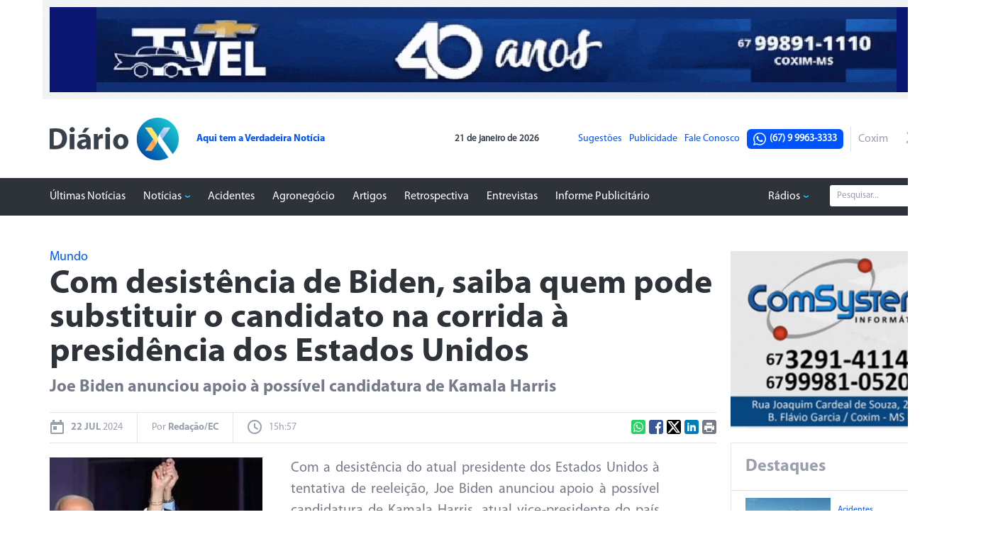

--- FILE ---
content_type: text/html; charset=utf-8
request_url: https://www.diariox.com.br/mundo/com-desistencia-de-biden-saiba-quem-pode-substituir-o-candidato-na/39281/
body_size: 11967
content:
<!DOCTYPE html><html lang="pt-br"><head><meta charset="UTF-8"/><title>Com desistência de Biden, saiba quem pode substituir o candidato na corrida à presidência dos Estados Unidos - Diário X</title><meta name="title" content="Com desistência de Biden, saiba quem pode substituir o candidato na corrida à presidência dos Estados Unidos" /><meta name="description" content="Com a desistência do atual presidente dos Estados Unidos à tentativa de reeleição, Joe Biden anunciou apoio à possível candidatura de Kamala Harris, atual..." /><meta name="author" content="http://www.dothnews.com.br" /><meta name="owner" content="dothcom@dothcom.net" /><meta name="robots" content="index,follow"><meta charset="UTF-8"><base href="//www.diariox.com.br/" /><link href="//www.diariox.com.br/application/themes/diariox.com.br/gfx/favicon.ico" rel="SHORTCUT ICON" type="image/x-icon" /><script type="text/javascript">SITE_URL = 'https://www.diariox.com.br/';SITE_URL_SSL = 'https://www.diariox.com.br/';STATIC_URL = 'https://www.diariox.com.br/application/themes/diariox.com.br/';CDN_URL = 'https://cdn.diariox.com.br/';CSRF_NAME = 'csrf_test_name';CSRF_HASH = 'cb50b616f527051a988cdaec9bd4fdbc';</script><link rel="stylesheet" href="//www.diariox.com.br/application/themes/diariox.com.br/css/padrao.css?v=5456800"/><link rel="stylesheet" href="//www.diariox.com.br/application/themes/diariox.com.br/scripts/icheck/blue.css"><style type="text/css">html, body{ background-color:#FFF; }.classificadosList li a:visited div span,.textoArea .chapClassificados{ color: #00F!important; }script{ display:none; }.minimenu .li_publicidade{ position:relative; }.minimenu .li_publicidade div{position:absolute; width:120px; top:25px; left:50%; transform: translateX(-50%); text-align:left; color:#0054ff; font-size:14px; font-weight: bold;}</style>
<link href="//www.diariox.com.br/application/themes/diariox.com.br/js/fancybox/jquery.fancybox.css" rel="stylesheet" type="text/css" media="all" />

<style type="text/css">
	.fancybox-title span.child{
		font-size: 12px;
	}
	.textoArea iframe{
		width: 100%;
	}

	.squareBanner{ overflow:visible; }
	.squareBanner ins{ display:inline-block;width:300px;height:250px; }
	.squareBanner script{ position:absolute; width:1px; height:1px; }
</style>

	
	<script type="text/javascript" src="//www.diariox.com.br/application/themes/diariox.com.br/js/jquery-1.8.3.min.js"></script>
	<!--<script async type="text/javascript" src="//ajax.googleapis.com/ajax/libs/jquery/1.8.3/jquery.min.js"></script>-->
	<script async type="text/javascript" src="//www.diariox.com.br/application/themes/diariox.com.br/js/fancybox/jquery.fancybox.pack.js"></script>
	<script src="//www.diariox.com.br/application/themes/diariox.com.br/js/jquery.validate.min.js"></script>
	<script src="//www.diariox.com.br/application/themes/diariox.com.br/js/padrao.js?v=5456800"></script>
	<script src="//www.diariox.com.br/application/themes/diariox.com.br/js/jquery.cycle2.min.js"></script>
<meta property="fb:app_id" content="391633531182340"/>
	<link rel="alternate" media="only screen and (max-width: 640px)" href="https://m.diariox.com.br/mundo/com-desistencia-de-biden-saiba-quem-pode-substituir-o-candidato-na/39281/" ><link rel="canonical" href="https://www.diariox.com.br/mundo/com-desistencia-de-biden-saiba-quem-pode-substituir-o-candidato-na/39281/" /><link rel="amphtml" href="http://www.diariox.com.br/noticia/amp/39281/com-desistencia-de-biden-saiba-quem-pode-substituir-o-candidato-na/" /><meta property="og:title" content="Com desistência de Biden, saiba quem pode substituir o candidato na corrida à presidência dos Estados Unidos"/><meta property="og:type" content="article"/><meta property="og:ttl" content="604800"/><meta property="og:url" content="https://www.diariox.com.br/mundo/com-desistencia-de-biden-saiba-quem-pode-substituir-o-candidato-na/39281/"/><meta property="og:image" content="https://cdn.diariox.com.br/img/pc/1000/1000/dn_arquivo/2024/07/3a8eee8e-4f2c-4054-9da5-33edc14dad29.jpeg"/><meta property="og:description" content="Joe Biden anunciou apoio à possível candidatura de Kamala Harris"/>
		<script>!function(d,s,id){var js,fjs=d.getElementsByTagName(s)[0],p=/^http:/.test(d.location)?'http':'https';if(!d.getElementById(id)){js=d.createElement(s);js.id=id;js.src=p+'://platform.twitter.com/widgets.js';fjs.parentNode.insertBefore(js,fjs);}}(document, 'script', 'twitter-wjs');</script>
		<script src="https://apis.google.com/js/platform.js" async defer>{lang: 'pt-BR'}</script>
		
<script data-ad-client="ca-pub-4156194410382358" async src="https://pagead2.googlesyndication.com/pagead/js/adsbygoogle.js"></script></head><body><div id="fb-root"></div>
		<!-- FACEBOOK -->
		<script async defer crossorigin="anonymous" src="https://connect.facebook.net/pt_BR/sdk.js#xfbml=1&version=v5.0&appId=391633531182340&autoLogAppEvents=1"></script>
	<script>

		(function(i,s,o,g,r,a,m){i['GoogleAnalyticsObject']=r;i[r]=i[r]||function(){
		(i[r].q=i[r].q||[]).push(arguments)},i[r].l=1*new Date();a=s.createElement(o),
		m=s.getElementsByTagName(o)[0];a.async=1;a.src=g;m.parentNode.insertBefore(a,m)
		})(window,document,'script','//www.google-analytics.com/analytics.js','ga');

		ga('create', 'G-XP99FYKK1Z', 'auto');ga('send', 'pageview');</script><!-- Global site tag (gtag.js) - Google Analytics -->
<script async src="https://www.googletagmanager.com/gtag/js?id=G-XP99FYKK1Z"></script>
	
		<script>
		window.dataLayer = window.dataLayer || [];
		function gtag(){dataLayer.push(arguments);}
		gtag('js', new Date());

		gtag('config', 'G-XP99FYKK1Z');
	
</script><section class="container_16 secBanner"><section class="superBannerArea bannerTopo" data-tipo="banner-1260-250-1"><div><a href="javascript:void(0);" target="_self"><img src="https://cdn.diariox.com.br/upload/dn_banner/2026/01/img-6358.gif"
										alt="Tavel natal"
										class=""
										border="0"/></a><script type="text/javascript">if (typeof ga === 'function'){	ga('send', 'event', 'Banner', 'Visualizacao', '325 - Tavel natal', {'nonInteraction': 1});}if (typeof gtag === 'function'){	gtag('event', 'Visualizacao', {		'event_category' : 'Banner',		'event_label' : '325 - Tavel natal',		'non_interaction' : true	});}</script></div></section></section><header id="topo"><div class="container_16"><div class="grid_16 topoContent"><div class="grid_7 alpha"><div><a href="" class="logoTopo"><img src="https://www.diariox.com.br/application/themes/diariox.com.br/gfx/logoLayout.png" alt="Logo Diario X"></a><div class="fb-like" data-href="https://www.facebook.com/diario.dx/" data-width="" data-layout="button_count" data-action="like" data-size="small" data-share="false"></div><span class="frase">Aqui tem a Verdadeira Notícia</span></div></div><div class="grid_2"><span class="data">21 de janeiro de 2026</span></div><div class="grid_7 omega"><ul class="minimenu"><li><a href="https://www.diariox.com.br/atendimento/?id_assunto_inicial=1">Sugestões</a></li><li class="li_publicidade"><a href="https://www.diariox.com.br/anuncie-conosco/" title="Anuncie no Diário X">Publicidade</a></li><li><a href="https://www.diariox.com.br/atendimento/?id_assunto_inicial=1">Fale Conosco</a></li><li><span class="numWhats"><svg xmlns="http://www.w3.org/2000/svg" width="24" height="24" viewBox="0 0 24 24"><path d="M.057 24l1.687-6.163c-1.041-1.804-1.588-3.849-1.587-5.946.003-6.556 5.338-11.891 11.893-11.891 3.181.001 6.167 1.24 8.413 3.488 2.245 2.248 3.481 5.236 3.48 8.414-.003 6.557-5.338 11.892-11.893 11.892-1.99-.001-3.951-.5-5.688-1.448l-6.305 1.654zm6.597-3.807c1.676.995 3.276 1.591 5.392 1.592 5.448 0 9.886-4.434 9.889-9.885.002-5.462-4.415-9.89-9.881-9.892-5.452 0-9.887 4.434-9.889 9.884-.001 2.225.651 3.891 1.746 5.634l-.999 3.648 3.742-.981zm11.387-5.464c-.074-.124-.272-.198-.57-.347-.297-.149-1.758-.868-2.031-.967-.272-.099-.47-.149-.669.149-.198.297-.768.967-.941 1.165-.173.198-.347.223-.644.074-.297-.149-1.255-.462-2.39-1.475-.883-.788-1.48-1.761-1.653-2.059-.173-.297-.018-.458.13-.606.134-.133.297-.347.446-.521.151-.172.2-.296.3-.495.099-.198.05-.372-.025-.521-.075-.148-.669-1.611-.916-2.206-.242-.579-.487-.501-.669-.51l-.57-.01c-.198 0-.52.074-.792.372s-1.04 1.016-1.04 2.479 1.065 2.876 1.213 3.074c.149.198 2.095 3.2 5.076 4.487.709.306 1.263.489 1.694.626.712.226 1.36.194 1.872.118.571-.085 1.758-.719 2.006-1.413.248-.695.248-1.29.173-1.414z"></path></svg>(67) 9 9963-3333</span></li></ul><div class="climaArea dvClimaTopo"><div class="tempoArea"><div class="clima"><small class="titleCidade">Coxim</small></div><big>24ºC</big></div></div></div></div></div><nav class="menuPrincipal"><div class="container_16"><ul class="grid_12"><li ><a  href="https://www.diariox.com.br/ultimas-noticias/" title="Últimas Notícias" >Últimas Notícias</a></li><li class="dropdown"><a  href="javascript:void(0);" title="Notícias" class="menu">Notícias<span>&nbsp;</span></a><div class="subMenu"><ul ><li class="sub-menu"><a  href="https://www.diariox.com.br/ordem-dos-advogados-do-brasil/" title="Ordem dos Advogados do Brasil">Ordem dos Advogados do Brasil</a></li><li class="sub-menu"><a  href="https://www.diariox.com.br/universidade-federal-de-mato-grosso-do-sul/" title="Universidade Federal de Mato Grosso do Sul">Universidade Federal de Mato Grosso do Sul</a></li><li class="sub-menu"><a  href="https://www.diariox.com.br/concurso/" title="Concurso">Concurso</a></li><li class="sub-menu"><a  href="https://www.diariox.com.br/camara-municipal-de-coxim/" title="Câmara Municipal de Coxim">Câmara Municipal de Coxim</a></li><li class="sub-menu"><a  href="https://www.diariox.com.br/sebrae-ms/" title="Sebrae Ms">Sebrae Ms</a></li><li class="sub-menu"><a  href="https://www.diariox.com.br/pedro-gomes-ms/" title="Pedro Gomes MS">Pedro Gomes MS</a></li><li class="sub-menu"><a  href="https://www.diariox.com.br/sanesul/" title="Sanesul">Sanesul</a></li><li class="sub-menu"><a  href="https://www.diariox.com.br/cidades/" title="Cidades">Cidades</a><ul><li><a  href="https://www.diariox.com.br/cidades/tribunal-de-contas-ms/" title="Tribunal de Contas MS">&raquo; Tribunal de Contas MS</a></li><li><a  href="https://www.diariox.com.br/cidades/coxim-ms/" title="Coxim MS">&raquo; Coxim MS</a></li><li><a  href="https://www.diariox.com.br/cidades/campo-grande-ms/" title="Campo Grande MS">&raquo; Campo Grande MS</a></li><li><a  href="https://www.diariox.com.br/cidades/rio-verde-de-mato-grosso-ms/" title="Rio Verde de Mato Grosso MS">&raquo; Rio Verde de Mato Grosso MS</a></li><li><a  href="https://www.diariox.com.br/cidades/sao-gabriel-do-oeste-ms/" title="São Gabriel do Oeste MS">&raquo; São Gabriel do Oeste MS</a></li><li><a  href="https://www.diariox.com.br/cidades/sonora-ms/" title="Sonora MS">&raquo; Sonora MS</a></li><li><a  href="https://www.diariox.com.br/cidades/prefeitura-municipal-de-coxim/" title="Prefeitura Municipal de Coxim">&raquo; Prefeitura Municipal de Coxim</a></li><li><a  href="https://www.diariox.com.br/cidades/governo-de-ms/" title="Governo de MS">&raquo; Governo de MS</a></li></ul></li><li class="sub-menu"><a  href="https://www.diariox.com.br/detranms/" title="Detran/MS">Detran/MS</a></li><li class="sub-menu"><a  href="https://www.diariox.com.br/rodovia/" title="Rodovia">Rodovia</a></li><li class="sub-menu"><a  href="https://www.diariox.com.br/imposto-de-renda/" title="Imposto de Renda">Imposto de Renda</a></li><li class="sub-menu"><a  href="https://www.diariox.com.br/estado-ms/" title="Estado MS">Estado MS</a></li><li class="sub-menu"><a  href="https://www.diariox.com.br/nota-de-pesar/" title="Nota de Pesar">Nota de Pesar</a></li><li class="sub-menu"><a  href="https://www.diariox.com.br/brasil/" title="Brasil">Brasil</a></li><li class="sub-menu"><a  href="https://www.diariox.com.br/zoofilia/" title="Zoofilia">Zoofilia</a></li><li class="sub-menu"><a  href="https://www.diariox.com.br/assomasul/" title="Assomasul">Assomasul</a></li><li class="sub-menu"><a  href="https://www.diariox.com.br/ciencia-e-tecnologia/" title="Ciência e Tecnologia">Ciência e Tecnologia</a></li><li class="sub-menu"><a  href="https://www.diariox.com.br/prefeitura-de-sonora/" title="Prefeitura de Sonora">Prefeitura de Sonora</a></li><li class="sub-menu"><a  href="https://www.diariox.com.br/governo-federal-do-brasil/" title="Governo Federal do Brasil">Governo Federal do Brasil</a></li><li class="sub-menu"><a  href="https://www.diariox.com.br/mundo/" title="Mundo">Mundo</a></li><li class="sub-menu"><a  href="https://www.diariox.com.br/geral/" title="Geral">Geral</a></li><li class="sub-menu"><a  href="https://www.diariox.com.br/esportes/" title="Esportes">Esportes</a></li><li class="sub-menu"><a  href="https://www.diariox.com.br/consorcio-cointa/" title="Consórcio Cointa">Consórcio Cointa</a></li><li class="sub-menu"><a  href="https://www.diariox.com.br/pesquisa/" title="Pesquisa">Pesquisa</a></li><li class="sub-menu"><a  href="https://www.diariox.com.br/politica/" title="Política">Política</a></li><li class="sub-menu"><a  href="https://www.diariox.com.br/policia/" title="Polícia">Polícia</a></li><li class="sub-menu"><a  href="https://www.diariox.com.br/hospital-regional-em-coxim/" title="Hospital regional">Hospital regional</a></li><li class="sub-menu"><a  href="https://www.diariox.com.br/economia/" title="Economia">Economia</a></li><li class="sub-menu"><a  href="https://www.diariox.com.br/profissoes/" title="Profissões">Profissões</a></li><li class="sub-menu"><a  href="https://www.diariox.com.br/turismo-e-cultura/" title="Turismo e Cultura">Turismo e Cultura</a></li><li class="sub-menu"><a  href="https://www.diariox.com.br/saude/" title="Saúde">Saúde</a></li><li class="sub-menu"><a  href="https://www.diariox.com.br/assembleia-legislativa/" title="Assembleia Legislativa de MS">Assembleia Legislativa de MS</a></li><li class="sub-menu"><a  href="https://www.diariox.com.br/maus-tratos/" title="Maus-tratos">Maus-tratos</a></li><li class="sub-menu"><a  href="https://www.diariox.com.br/meio-ambiente/" title="Meio Ambiente">Meio Ambiente</a></li><li class="sub-menu"><a  href="https://www.diariox.com.br/costa-rica-ms/" title="Costa Rica MS">Costa Rica MS</a></li><li class="sub-menu"><a  href="https://www.diariox.com.br/tribunal-de-justica-de-ms/" title="Tribunal de Justiça de MS">Tribunal de Justiça de MS</a></li><li class="sub-menu"><a  href="https://www.diariox.com.br/pedro-gomes-ms/" title="Pedro Gomes MS">Pedro Gomes MS</a></li><li class="sub-menu"><a  href="https://www.diariox.com.br/associacao-comercial-de-coxim/" title="Associação Comercial de Coxim">Associação Comercial de Coxim</a></li></ul></div></li><li ><a  href="https://www.diariox.com.br/acidentes/" title="Acidentes" >Acidentes</a></li><li ><a  href="https://www.diariox.com.br/agronegocio/" title="Agronegócio" >Agronegócio</a></li><li ><a  href="https://www.diariox.com.br/artigos/" title="Artigos" >Artigos</a></li><li ><a  href="https://www.diariox.com.br/retrospectiva/" title="Retrospectiva" >Retrospectiva</a></li><li ><a  href="https://www.diariox.com.br/entrevistas/" title="Entrevistas" >Entrevistas</a></li><li ><a  href="https://www.diariox.com.br/informe-publicitario/" title="Informe Publicitário" >Informe Publicitário</a></li></ul><div class="grid_4"><ul><li class="dropdown"><a href="javascript:void(0);" class="menu">Rádios<span>&nbsp;</span></a><div class="subMenu"><ul><li><a href="https://www.diariox.com.br/aovivo/?id_radio=7" onclick="window.open(this.href,'player','width=615,height=312,resizable=no'); return false;">Rádio FM Pantaneira</a></li></ul></div></li></ul><form action="busca" class="formBusca"><fieldset><input type="text" class="inputText" placeholder="Pesquisar..." name="q" value="" /><input type="submit" class="buscaBt" value="ok"></fieldset></form></div></div></nav></header><div class="spacer30 spacerLayout"></div>
		
	<div class="container_16 divContent"><div class="spacer20"></div><article class="grid_12" style="position: relative;z-index: 20"><div class="tituloNoticia"><h4 class="chapel">Mundo </h4><h1 class="tituloNoticiaDet">Com desistência de Biden, saiba quem pode substituir o candidato na corrida à presidência dos Estados Unidos</h1><h2 class="subTituloDet">Joe Biden anunciou apoio à possível candidatura de Kamala Harris</h2></div><div class="spacer20"></div><div class="spacerLine"></div><div class="descricaoNoticia"><span class="dataNoticia"><small></small><big>22 JUL</big> 2024</span><span class="autorNoticia">Por <big>Redação/EC</big></span><span class="horaNoticia"><small></small>15h:57</span><div class="compartilhaComenta"><input type="hidden" class="limpar_dados_noticia" value="https://www.diariox.com.br/mundo/com-desistencia-de-biden-saiba-quem-pode-substituir-o-candidato-na/39281/"><span class="campartilhar"><a href="https://api.whatsapp.com/send?l=pt_br&text=Com desistência de Biden, saiba quem pode substituir o candidato na corrida à presidência dos Estados Unidos - https%3A%2F%2Fwww.diariox.com.br%2Fmundo%2Fcom-desistencia-de-biden-saiba-quem-pode-substituir-o-candidato-na%2F39281%2F" target="_blank" class="whats"><svg xmlns="http://www.w3.org/2000/svg" width="24" height="24" viewBox="0 0 24 24"><path d="M.057 24l1.687-6.163c-1.041-1.804-1.588-3.849-1.587-5.946.003-6.556 5.338-11.891 11.893-11.891 3.181.001 6.167 1.24 8.413 3.488 2.245 2.248 3.481 5.236 3.48 8.414-.003 6.557-5.338 11.892-11.893 11.892-1.99-.001-3.951-.5-5.688-1.448l-6.305 1.654zm6.597-3.807c1.676.995 3.276 1.591 5.392 1.592 5.448 0 9.886-4.434 9.889-9.885.002-5.462-4.415-9.89-9.881-9.892-5.452 0-9.887 4.434-9.889 9.884-.001 2.225.651 3.891 1.746 5.634l-.999 3.648 3.742-.981zm11.387-5.464c-.074-.124-.272-.198-.57-.347-.297-.149-1.758-.868-2.031-.967-.272-.099-.47-.149-.669.149-.198.297-.768.967-.941 1.165-.173.198-.347.223-.644.074-.297-.149-1.255-.462-2.39-1.475-.883-.788-1.48-1.761-1.653-2.059-.173-.297-.018-.458.13-.606.134-.133.297-.347.446-.521.151-.172.2-.296.3-.495.099-.198.05-.372-.025-.521-.075-.148-.669-1.611-.916-2.206-.242-.579-.487-.501-.669-.51l-.57-.01c-.198 0-.52.074-.792.372s-1.04 1.016-1.04 2.479 1.065 2.876 1.213 3.074c.149.198 2.095 3.2 5.076 4.487.709.306 1.263.489 1.694.626.712.226 1.36.194 1.872.118.571-.085 1.758-.719 2.006-1.413.248-.695.248-1.29.173-1.414z"/></svg></a><a href="https://www.facebook.com/sharer/sharer.php?u=https://www.diariox.com.br/mundo/com-desistencia-de-biden-saiba-quem-pode-substituir-o-candidato-na/39281/" class="face"></a><a href="https://twitter.com/home?status=https://www.diariox.com.br/mundo/com-desistencia-de-biden-saiba-quem-pode-substituir-o-candidato-na/39281/" class="twitter"><svg xmlns="http://www.w3.org/2000/svg" viewBox="0 0 512 512"><path d="M389.2 48h70.6L305.6 224.2 487 464H345L233.7 318.6 106.5 464H35.8L200.7 275.5 26.8 48H172.4L272.9 180.9 389.2 48zM364.4 421.8h39.1L151.1 88h-42L364.4 421.8z"/></svg></a><a href="https://www.linkedin.com/shareArticle?mini=true&source=dothNews&url=https://www.diariox.com.br/mundo/com-desistencia-de-biden-saiba-quem-pode-substituir-o-candidato-na/39281/&title=Com+desist%C3%AAncia+de+Biden%2C+saiba+quem+pode+substituir+o+candidato+na+corrida+%C3%A0+presid%C3%AAncia+dos+Estados+Unidos" class="linkedin"></a><a href="javascript:window.print();" class="imprimir"></a></span>

</div></div><div class="spacerLine"></div><div class="spacer20"></div><article class="grid_11 prefix_1 alpha textoArea"><aside class="grid_4 maisLidasBox" style="overflow:visible!important"><div class="imgPadrao"><a id="imgPrincipalNoticia" title="Presidente Joe Biden ao lado da vice, Kamala Harris.   - Foto: Getty Images" href="https://cdn.diariox.com.br/upload/dn_arquivo/2024/07/3a8eee8e-4f2c-4054-9da5-33edc14dad29.jpeg"><img src="https://cdn.diariox.com.br/img/c/300/250/dn_arquivo/2024/07/3a8eee8e-4f2c-4054-9da5-33edc14dad29.jpeg" width="300" alt=""><small class="legendaFoto">Presidente Joe Biden ao lado da vice, Kamala Harris. &nbsp;-&nbsp;<em>Foto: Getty Images</em></small></a></div><div class="clear"></div><div class="spacer20"></div><div class="squareBanner" data-tipo="interna-2-noticia-300x250"><div><a href="javascript:void(0);" target="_self"><img src="https://cdn.diariox.com.br/upload/dn_banner/2026/01/video_5.gif" width="300" height="250"
										alt="M4"
										class=""
										border="0"/></a><script type="text/javascript">if (typeof ga === 'function'){	ga('send', 'event', 'Banner', 'Visualizacao', '320 - M4', {'nonInteraction': 1});}if (typeof gtag === 'function'){	gtag('event', 'Visualizacao', {		'event_category' : 'Banner',		'event_label' : '320 - M4',		'non_interaction' : true	});}</script></div></div><div class="spacer20"></div></aside><!--Exemplos<div class="dn_imagemComLegenda full" style="margin-bottom:10px;"><img alt="" src="https://cdn.diariox.com.br/upload/images/antenor3.JPG" style="min-height:50px; width:100%"><small class="dn_legendaImg">Crédito Gerson Oliveira</small></div><div class="dn_imagemComLegenda iclEsquerda" style="float:left;"><img src="https://cdn.diariox.com.br/upload/img-300x225.jpg" alt=""><small class="dn_legendaImg">Foto: Divulgação</small></div><div class="dn_imagemComLegenda iclDireita" style="float:right;"><img src="https://cdn.diariox.com.br/upload/img-300x225.jpg" alt=""><small class="dn_legendaImg">Foto: Divulgação</small></div>--><p style="text-align:justify">Com a desist&ecirc;ncia do atual presidente dos Estados Unidos &agrave; tentativa de reelei&ccedil;&atilde;o, Joe Biden anunciou apoio &agrave; poss&iacute;vel candidatura de Kamala Harris, atual vice-presidente do pa&iacute;s norte-americano.</p>

<p style="text-align:justify"><strong>Quem &eacute; Kamala Harris</strong></p>

<p style="text-align:justify">Filha de imigrantes de origem indiana e jamaicana, Kamala despontou na carreira pol&iacute;tica em 2017, e foi considerada uma estrela em ascens&atilde;o do Partido Democrata ap&oacute;s ser eleita senadora na Calif&oacute;rnia.&nbsp;</p>

<p style="text-align:justify">Seu estilo incisivo em audi&ecirc;ncias no Senado fez com que logo ela ganhasse &ecirc;nfase, construindo um nome bem posicionado em Washington.</p>

<p style="text-align:justify">Como promotora, durante sua carreira tinha a fama de ser dura, o que inclusive levou alguns democratas progressistas a criticar sua postura de puni&ccedil;&atilde;o estrita contra autores de crimes menores, afirmando que afeta de forma desproporcional as minorias.</p>

<p style="text-align:justify">Ao lado de Biden desde janeiro de 2021, ela tem 59 anos e foi a primeira pessoa negra e a primeira mulher a ocupar o cargo de procuradora-geral da Calif&oacute;rnia, e em seguida se tornou a primeira senadora dos Estados Unidos com ascend&ecirc;ncia sul-asi&aacute;tica.</p>

<p style="text-align:justify">Al&eacute;m disso, se tornou a primeira mulher e primeira pessoa negra vice-presidente dos EUA.</p>

<p style="text-align:justify">Em pesquisa realizada pela Reuters/Ipso no in&iacute;cio deste m&ecirc;s de julho, a vice-presidente teria desempenho estatisticamente t&atilde;o forte quanto o de Biden, ficando um ponto percentual atr&aacute;s de Trump (42% a 43%), diferen&ccedil;a essa que fica dentro da margem de erro de 3,5 pontos percentuais.</p>

<p style="text-align:justify"><strong>Michelle Obama tamb&eacute;m &eacute; cotada</strong></p>

<p style="text-align:justify">Essa mesma pesquisa apontou que apenas a esposa do ex-presidente democrata Barack Obama, Michelle Obama, teria desempenho melhor que Biden e lideraria contra Trump em uma poss&iacute;vel disputa.&nbsp;</p>

<p style="text-align:justify">No levantamento, Michelle Obama teve vantagem de 11 pontos sobre Trump, fazendo com a porcentagem ficasse 50% para ela, contra 39% para Trump. Mesmo assim, Michelle &nbsp;j&aacute; disse v&aacute;rias vezes que n&atilde;o tem a inten&ccedil;&atilde;o de concorrer &agrave; presid&ecirc;ncia.</p>

<p style="text-align:justify"><strong>Gavin Newsom, governador da Calif&oacute;rnia</strong></p>

<p style="text-align:justify">O levantamento ainda apontou que o governador da Calif&oacute;rnia, Gavin Newsom, tamb&eacute;m teria chances de subir &agrave; presid&ecirc;ncia dos EUA. Ele ficou com 39% das inten&ccedil;&otilde;es de voto e Trump, com 3 pontos a mais, 42%.</p>

<p style="text-align:justify">Com 56 anos, o democrata &eacute; ex-prefeito de San Francisco e tem apoiado firmemente Biden.</p>

<p style="text-align:justify">Recentemente ele intensificou suas viagens internacionais e &ldquo;engrossou&rdquo; sua publicidade, divulgando diversos an&uacute;ncios promovendo suas a&ccedil;&otilde;es.</p>

<p style="text-align:justify">Al&eacute;m disso, investiu milh&otilde;es de d&oacute;lares em um comit&ecirc; de a&ccedil;&atilde;o pol&iacute;tica, alimentando a especula&ccedil;&atilde;o de que vai se lan&ccedil;ar candidato em 2028. No entanto, aparentemente nada impede de que o fa&ccedil;a em 2024.</p>

<p style="text-align:justify">Midiamax</p>
<!--<a href="#" class="btVoltarPagina"><svg version="1.1" id="Layer_1" xmlns="http://www.w3.org/2000/svg" xmlns:xlink="http://www.w3.org/1999/xlink" viewBox="2 2 20 20"><path d="M20,11H7.83l5.59-5.59L12,4l-8,8l8,8l1.41-1.41L7.83,13H20V11z"/></svg>Voltar Para Página Anterior</a>--></article><input type="hidden" class="limpar_dados_noticia" value="https://www.diariox.com.br/mundo/com-desistencia-de-biden-saiba-quem-pode-substituir-o-candidato-na/39281/"><div class="compartilhar"><a href="https://api.whatsapp.com/send?l=pt_br&text=Com desistência de Biden, saiba quem pode substituir o candidato na corrida à presidência dos Estados Unidos - https%3A%2F%2Fwww.diariox.com.br%2Fmundo%2Fcom-desistencia-de-biden-saiba-quem-pode-substituir-o-candidato-na%2F39281%2F" target="_blank" class="whats"><svg xmlns="http://www.w3.org/2000/svg" width="24" height="24" viewBox="0 0 24 24"><path d="M.057 24l1.687-6.163c-1.041-1.804-1.588-3.849-1.587-5.946.003-6.556 5.338-11.891 11.893-11.891 3.181.001 6.167 1.24 8.413 3.488 2.245 2.248 3.481 5.236 3.48 8.414-.003 6.557-5.338 11.892-11.893 11.892-1.99-.001-3.951-.5-5.688-1.448l-6.305 1.654zm6.597-3.807c1.676.995 3.276 1.591 5.392 1.592 5.448 0 9.886-4.434 9.889-9.885.002-5.462-4.415-9.89-9.881-9.892-5.452 0-9.887 4.434-9.889 9.884-.001 2.225.651 3.891 1.746 5.634l-.999 3.648 3.742-.981zm11.387-5.464c-.074-.124-.272-.198-.57-.347-.297-.149-1.758-.868-2.031-.967-.272-.099-.47-.149-.669.149-.198.297-.768.967-.941 1.165-.173.198-.347.223-.644.074-.297-.149-1.255-.462-2.39-1.475-.883-.788-1.48-1.761-1.653-2.059-.173-.297-.018-.458.13-.606.134-.133.297-.347.446-.521.151-.172.2-.296.3-.495.099-.198.05-.372-.025-.521-.075-.148-.669-1.611-.916-2.206-.242-.579-.487-.501-.669-.51l-.57-.01c-.198 0-.52.074-.792.372s-1.04 1.016-1.04 2.479 1.065 2.876 1.213 3.074c.149.198 2.095 3.2 5.076 4.487.709.306 1.263.489 1.694.626.712.226 1.36.194 1.872.118.571-.085 1.758-.719 2.006-1.413.248-.695.248-1.29.173-1.414z"/></svg></a><a href="https://www.facebook.com/sharer/sharer.php?u=https://www.diariox.com.br/mundo/com-desistencia-de-biden-saiba-quem-pode-substituir-o-candidato-na/39281/" class="face"></a><a href="https://twitter.com/home?status=https://www.diariox.com.br/mundo/com-desistencia-de-biden-saiba-quem-pode-substituir-o-candidato-na/39281/" class="twitter"><svg xmlns="http://www.w3.org/2000/svg" viewBox="0 0 512 512"><path d="M389.2 48h70.6L305.6 224.2 487 464H345L233.7 318.6 106.5 464H35.8L200.7 275.5 26.8 48H172.4L272.9 180.9 389.2 48zM364.4 421.8h39.1L151.1 88h-42L364.4 421.8z"/></svg></a><a href="https://www.linkedin.com/shareArticle?mini=true&source=dothNews&url=https://www.diariox.com.br/mundo/com-desistencia-de-biden-saiba-quem-pode-substituir-o-candidato-na/39281/&title=Com+desist%C3%AAncia+de+Biden%2C+saiba+quem+pode+substituir+o+candidato+na+corrida+%C3%A0+presid%C3%AAncia+dos+Estados+Unidos" class="linkedin"></a><a href="javascript:window.print();" class="imprimir"></a><a class="copia" href="javascript:void(0);"><small></small><input type="text" id="end" name="end" value="https://www.diariox.com.br/mundo/com-desistencia-de-biden-saiba-quem-pode-substituir-o-candidato-na/39281/" style="display:none"><span id="texto_copy">Copiar Endereço</span></a></div><script>$(document).ready(function() {$("body").on("click",".copia",function(e){e.preventDefault();$("#end").show();$("#texto_copy").hide();$("#end").select();});});</script>

<div class="grid_8 prefix_4">



<div class="spacer40"></div></div><div class="spacerLine"></div><div class="spacer40"></div><div class="grid_4 alpha"><div class="squareBanner" data-tipo="interna-3-comentario-300x250"><div><a href="javascript:void(0);" target="_self"><img src="https://cdn.diariox.com.br/upload/dn_banner/2025/10/img-3213.gif" width="300" height="250"
										alt="M9"
										class=""
										border="0"/></a><script type="text/javascript">if (typeof ga === 'function'){	ga('send', 'event', 'Banner', 'Visualizacao', '322 - M9', {'nonInteraction': 1});}if (typeof gtag === 'function'){	gtag('event', 'Visualizacao', {		'event_category' : 'Banner',		'event_label' : '322 - M9',		'non_interaction' : true	});}</script></div></div><div class="spacer20"></div></div><div class="grid_8 omega"><div class="fb-comments" data-href="https://www.diariox.com.br/mundo/com-desistencia-de-biden-saiba-quem-pode-substituir-o-candidato-na/39281/" data-width="100%" data-numposts="5" data-colorscheme="light"></div></div><div class="spacer20"></div><h2 class="titlePadrao">Leia Também</h2><div class="grid_2 alpha"><a href="https://www.diariox.com.br/mundo/nicolas-maduro-passa-a-noite-na-prisao-dos-famosos-em-nova-york/42214/" title="Nicolás Maduro passa a noite na "prisão dos famosos", em Nova York 

" class="noticiaLink noticiaFoto noticiaLinkNoBorda"><img src="https://cdn.diariox.com.br/img/c/140/105/dn_arquivo/2026/01/img-6416.jpeg" alt="Nicolás Maduro passa a noite na "prisão dos famosos", em Nova York 

" loading="lazy"/><small>Mundo</small><h2 class="tituloNoticiaLink">Nicolás Maduro passa a noite na "prisão dos famosos", em Nova York 

</h2><span>Maduro está detido no Centro de Detenção Metropolitano (MDC, na sigla em inglês), no Brooklyn, em NY, após ser capturado no sábado (3/1)



</span></a></div><div class="grid_2"><a href="https://www.diariox.com.br/mundo/da-recompensa-dobrada-a-captura-de-maduro-entenda-a-escalada-de/42210/" title="Da recompensa dobrada à captura de Maduro: entenda a escalada de tensões entre EUA e Venezuela" class="noticiaLink noticiaFoto noticiaLinkNoBorda"><img src="https://cdn.diariox.com.br/img/c/140/105/dn_arquivo/2026/01/img-6398.jpeg" alt="Da recompensa dobrada à captura de Maduro: entenda a escalada de tensões entre EUA e Venezuela" loading="lazy"/><small>Mundo</small><h2 class="tituloNoticiaLink">Da recompensa dobrada à captura de Maduro: entenda a escalada de tensões entre EUA e Venezuela</h2><span>Tensões começaram em agosto, quando os EUA dobraram para US$ 50 milhões recompensa por prisão de Maduro. Maduro foi capturado por forças norte-americanas neste sábado (3).</span></a></div><div class="grid_2"><a href="https://www.diariox.com.br/mundo/mutacao-ligada-a-cancer-grave-e-transmitida-por-doador-de-semen-a-pelo/42110/" title="Mutação ligada a câncer grave é transmitida por doador de sêmen a pelo menos 197 crianças " class="noticiaLink noticiaFoto noticiaLinkNoBorda"><img src="https://cdn.diariox.com.br/img/c/140/105/dn_arquivo/2025/12/docenca.jpg" alt="Mutação ligada a câncer grave é transmitida por doador de sêmen a pelo menos 197 crianças " loading="lazy"/><small>Saúde</small><h2 class="tituloNoticiaLink">Mutação ligada a câncer grave é transmitida por doador de sêmen a pelo menos 197 crianças </h2><span>Material de um único doador foi distribuído a 67 clínicas em 14 países, apesar de limites legais; parte das crianças já desenvolveu tumores.</span></a></div><div class="grid_2"><a href="https://www.diariox.com.br/mundo/ciclone-extratropical-com-ventos-de-150-kmh-atinge-argentina/41992/" title="Ciclone extratropical com ventos de 150 km/h atinge Argentina" class="noticiaLink noticiaFoto noticiaLinkNoBorda"><img src="https://cdn.diariox.com.br/img/c/140/105/dn_arquivo/2025/11/img-5046.jpeg" alt="Ciclone extratropical com ventos de 150 km/h atinge Argentina" loading="lazy"/><small>Mundo</small><h2 class="tituloNoticiaLink">Ciclone extratropical com ventos de 150 km/h atinge Argentina</h2><span></span></a></div><div class="grid_2"><a href="https://www.diariox.com.br/mundo/morre-floyd-rogers-myers-jr-ator-de-um-maluco-no-pedaco-aos-42-anos/41885/" title="Morre Floyd Rogers Myers Jr, ator de Um Maluco no Pedaço, aos 42 anos" class="noticiaLink noticiaFoto noticiaLinkNoBorda"><img src="https://cdn.diariox.com.br/img/c/140/105/dn_arquivo/2025/10/img-4270.jpeg" alt="Morre Floyd Rogers Myers Jr, ator de Um Maluco no Pedaço, aos 42 anos" loading="lazy"/><small>Mundo </small><h2 class="tituloNoticiaLink">Morre Floyd Rogers Myers Jr, ator de Um Maluco no Pedaço, aos 42 anos</h2><span>Floyd Rogers Myers Jr interpretou a versão criança de Will Smith em Um Maluco no Pedaço; saiba detalhes</span></a></div><div class="grid_2 omega"><a href="https://www.diariox.com.br/mundo/megavazamento-atinge-gmail-e-expoe-180-milhoes-de-senhas-e-e-mails/41870/" title="Megavazamento atinge Gmail e expõe 180 milhões de senhas e e-mails" class="noticiaLink noticiaFoto noticiaLinkNoBorda"><img src="https://cdn.diariox.com.br/img/c/140/105/dn_arquivo/2025/10/img-4167.jpeg" alt="Megavazamento atinge Gmail e expõe 180 milhões de senhas e e-mails" loading="lazy"/><small>Mundo</small><h2 class="tituloNoticiaLink">Megavazamento atinge Gmail e expõe 180 milhões de senhas e e-mails</h2><span>Google afirmou relativa ao "suposto vazamento de dados ou violação de segurança</span></a></div></article><aside class="grid_4"><div class="squareBanner" data-tipo="interna-1-esquerda-300x250"><div><a href="javascript:void(0);" target="_self"><img src="https://cdn.diariox.com.br/upload/dn_banner/2026/01/video_1.gif" width="300" height="250"
										alt="TJ gif dentro "
										class=""
										border="0"/></a><script type="text/javascript">if (typeof ga === 'function'){	ga('send', 'event', 'Banner', 'Visualizacao', '259 - TJ gif dentro ', {'nonInteraction': 1});}if (typeof gtag === 'function'){	gtag('event', 'Visualizacao', {		'event_category' : 'Banner',		'event_label' : '259 - TJ gif dentro ',		'non_interaction' : true	});}</script></div></div><div class="spacer20"></div><section class="classificados destaques"><h2 class="titlePadrao">Destaques</h2><ul class="classificadosList classificadosList3"><li><a href="https://www.diariox.com.br/acidentes/motorista-morre-atropelado-pelo-proprio-caminhao-em-ms/40206/" title="Motorista morre atropelado pelo próprio caminhão em MS " class="noticiaLink noticiaFotoLado noticiaLinkNoBorda"><img src="https://cdn.diariox.com.br/img/c/140/105/dn_arquivo/2025/01/60b245d7-5b8c-4d99-998c-ffb47160ed6d.jpeg" width="140" height="105"><div><small>Acidentes</small><h3 class="tituloNoticiaLink">Motorista morre atropelado pelo próprio caminhão em MS </h3></div></a></li><li><a href="https://www.diariox.com.br/acidentes/jovem-de-18-anos-morre-em-acidente-na-br-163-entre-os-municipios-de/39875/" title="Jovem de 18 anos morre em acidente na BR-163 entre os municípios de Rio Verde de Mato Grosso e São Gabriel do Oeste
" class="noticiaLink noticiaFotoLado noticiaLinkNoBorda"><img src="https://cdn.diariox.com.br/img/c/140/105/dn_arquivo/2024/11/45e90aa2-e298-47fb-b02e-a83b980de67c.jpeg" width="140" height="105"><div><small>Acidente </small><h3 class="tituloNoticiaLink">Jovem de 18 anos morre em acidente na BR-163 entre os municípios de Rio Verde de Mato Grosso e São Gabriel do Oeste
</h3></div></a></li></ul><a href="ultimas-noticias/" class="btMais btMaisClassi">Ver Mais Destaques</a></section><div class="spacer20"></div>
<div class="spacer20"></div><div class="recBanner"><div><a href="javascript:void(0);" target="_self"><img src="https://cdn.diariox.com.br/upload/dn_banner/2020/08/ge.jpg" width="300" height="100"
										alt="Salgados do Ge"
										class=""
										border="0"/></a><script type="text/javascript">if (typeof ga === 'function'){	ga('send', 'event', 'Banner', 'Visualizacao', '2 - Salgados do Ge', {'nonInteraction': 1});}if (typeof gtag === 'function'){	gtag('event', 'Visualizacao', {		'event_category' : 'Banner',		'event_label' : '2 - Salgados do Ge',		'non_interaction' : true	});}</script></div><div class="spacer20"></div></div><div class="spacer20"></div><div class="resultado_megasena" style="display:none;"><h2 class="titlePadrao">Loterias</h2><article class="result_megasena verifica_concurso novelaContent loteriaPequeno"><div class="titleNovela"><img src="https://www.diariox.com.br/application/themes/diariox.com.br/gfx/loteria-megasena.gif" alt="" loading="lazy"><div class="canalHora"><small>Concurso <strong class="num_concurso">NUM</strong></small></div></div><section class="resultadosLoteria megasena"><ul class="numeros_sorteados"></ul></section></article><a href="loterias/" class="btMais btMaisLoterias">Ver Todos os Resultados</a><div class="spacer20"></div></div><h2 class="titlePadrao">Entrevistas</h2><a href="https://www.diariox.com.br/entrevistas/o-inicio-da-ordem-demolay-em-coxim/40296/" title="" class="noticiaLink noticiaFotoLado noticiaLinkNoBorda"><img src="https://cdn.diariox.com.br/img/c/140/105/dn_arquivo/2025/02/2e52220e-1ae5-4325-b7a1-8fe297217f92.png" width="140" height="105" loading="lazy"><div><small>Entrevista </small><h3 class="tituloNoticiaLink">O início da Ordem DeMolay em Coxim </h3></div></a><div class="spacer20"></div>



<div class="spacer20"></div><div class="squareBanner" data-tipo="interna-3-enquete-300x250"><div><a href="javascript:void(0);" target="_self"><img src="https://cdn.diariox.com.br/upload/dn_banner/2026/01/video_4.gif" width="300" height="250"
										alt="M8"
										class=""
										border="0"/></a><script type="text/javascript">if (typeof ga === 'function'){	ga('send', 'event', 'Banner', 'Visualizacao', '321 - M8', {'nonInteraction': 1});}if (typeof gtag === 'function'){	gtag('event', 'Visualizacao', {		'event_category' : 'Banner',		'event_label' : '321 - M8',		'non_interaction' : true	});}</script></div></div><div class="spacer20"></div></aside></div><div class="spacer40"></div>
<footer><div class="cinzaContent"><div class="container_16"><section class="grid_7"><ul class="menuRdp"><li><h6 class="titlePadrao titlePadraoSemMargin titlePadraoSemBorda">Notícias</h6><ul><li style="float:left; width:160px;"><a href="https://www.diariox.com.br/ordem-dos-advogados-do-brasil/" title="">Ordem dos Advogados do Brasil</a></li><li style="float:left; width:160px;"><a href="https://www.diariox.com.br/universidade-federal-de-mato-grosso-do-sul/" title="">Universidade Federal de Mato Grosso do Sul</a></li><li style="float:left; width:160px;"><a href="https://www.diariox.com.br/concurso/" title="">Concurso</a></li><li style="float:left; width:160px;"><a href="https://www.diariox.com.br/camara-municipal-de-coxim/" title="Câmara Municipal de Coxim">Câmara Municipal de Coxim</a></li><li style="float:left; width:160px;"><a href="https://www.diariox.com.br/sebrae-ms/" title="">Sebrae Ms</a></li><li style="float:left; width:160px;"><a href="https://www.diariox.com.br/pedro-gomes-ms/" title="Pedro Gomes MS">Pedro Gomes MS</a></li><li style="float:left; width:160px;"><a href="https://www.diariox.com.br/ultimas-noticias/" title="Últimas Notícias">Últimas Notícias</a></li><li style="float:left; width:160px;"><a href="https://www.diariox.com.br/cidades/tribunal-de-contas-ms/" title="Tribunal de Contas MS">Tribunal de Contas MS</a></li><li style="float:left; width:160px;"><a href="https://www.diariox.com.br/canal/noticias/" title="Notícias">Notícias</a></li><li style="float:left; width:160px;"><a href="https://www.diariox.com.br/sanesul/" title="Sanesul">Sanesul</a></li><li style="float:left; width:160px;"><a href="https://www.diariox.com.br/cidades/" title="Cidades">Cidades</a></li><li style="float:left; width:160px;"><a href="https://www.diariox.com.br/detranms/" title="Detran/MS">Detran/MS</a></li><li style="float:left; width:160px;"><a href="https://www.diariox.com.br/cidades/coxim-ms/" title="Coxim MS">Coxim MS</a></li><li style="float:left; width:160px;"><a href="https://www.diariox.com.br/cidades/campo-grande-ms/" title="Campo Grande MS">Campo Grande MS</a></li><li style="float:left; width:160px;"><a href="https://www.diariox.com.br/rodovia/" title="Rodovia">Rodovia</a></li><li style="float:left; width:160px;"><a href="https://www.diariox.com.br/imposto-de-renda/" title="Imposto de Renda">Imposto de Renda</a></li><li style="float:left; width:160px;"><a href="https://www.diariox.com.br/estado-ms/" title="Estado MS">Estado MS</a></li><li style="float:left; width:160px;"><a href="https://www.diariox.com.br/cidades/rio-verde-de-mato-grosso-ms/" title="Rio Verde de Mato Grosso MS">Rio Verde de Mato Grosso MS</a></li><li style="float:left; width:160px;"><a href="https://www.diariox.com.br/nota-de-pesar/" title="">Nota de Pesar</a></li><li style="float:left; width:160px;"><a href="https://www.diariox.com.br/brasil/" title="Brasil">Brasil</a></li><li style="float:left; width:160px;"><a href="https://www.diariox.com.br/zoofilia/" title="Zoofilia">Zoofilia</a></li><li style="float:left; width:160px;"><a href="https://www.diariox.com.br/assomasul/" title="Assomasul">Assomasul</a></li><li style="float:left; width:160px;"><a href="https://www.diariox.com.br/ciencia-e-tecnologia/" title="Ciência e Tecnologia">Ciência e Tecnologia</a></li><li style="float:left; width:160px;"><a href="https://www.diariox.com.br/prefeitura-de-sonora/" title="Prefeitura de Sonora">Prefeitura de Sonora</a></li><li style="float:left; width:160px;"><a href="https://www.diariox.com.br/governo-federal-do-brasil/" title="Governo Federal do Brasil">Governo Federal do Brasil</a></li><li style="float:left; width:160px;"><a href="https://www.diariox.com.br/mundo/" title="Mundo">Mundo</a></li><li style="float:left; width:160px;"><a href="https://www.diariox.com.br/cidades/sao-gabriel-do-oeste-ms/" title="São Gabriel do Oeste MS">São Gabriel do Oeste MS</a></li><li style="float:left; width:160px;"><a href="https://www.diariox.com.br/geral/" title="Geral">Geral</a></li><li style="float:left; width:160px;"><a href="https://www.diariox.com.br/esportes/" title="Esportes">Esportes</a></li><li style="float:left; width:160px;"><a href="https://www.diariox.com.br/consorcio-cointa/" title="">Consórcio Cointa</a></li><li style="float:left; width:160px;"><a href="https://www.diariox.com.br/pesquisa/" title="">Pesquisa</a></li><li style="float:left; width:160px;"><a href="https://www.diariox.com.br/politica/" title="Política">Política</a></li><li style="float:left; width:160px;"><a href="https://www.diariox.com.br/cidades/sonora-ms/" title="Sonora MS">Sonora MS</a></li><li style="float:left; width:160px;"><a href="https://www.diariox.com.br/" title="">Página Inicial</a></li><li style="float:left; width:160px;"><a href="https://www.diariox.com.br/policia/" title="Polícia">Polícia</a></li><li style="float:left; width:160px;"><a href="https://www.diariox.com.br/hospital-regional-em-coxim/" title="Hospital regional">Hospital regional</a></li><li style="float:left; width:160px;"><a href="https://www.diariox.com.br/economia/" title="Economia">Economia</a></li><li style="float:left; width:160px;"><a href="https://www.diariox.com.br/profissoes/" title="Profissões">Profissões</a></li><li style="float:left; width:160px;"><a href="https://www.diariox.com.br/turismo-e-cultura/" title="Turismo e Cultura">Turismo e Cultura</a></li><li style="float:left; width:160px;"><a href="https://www.diariox.com.br/acidentes/" title="Acidentes">Acidentes</a></li><li style="float:left; width:160px;"><a href="https://www.diariox.com.br/agronegocio/" title="Agronegócio">Agronegócio</a></li><li style="float:left; width:160px;"><a href="https://www.diariox.com.br/artigos/" title="Artigos">Artigos</a></li><li style="float:left; width:160px;"><a href="https://www.diariox.com.br/retrospectiva/" title="Retrospectiva">Retrospectiva</a></li><li style="float:left; width:160px;"><a href="https://www.diariox.com.br/entrevistas/" title="Entrevistas">Entrevistas</a></li><li style="float:left; width:160px;"><a href="https://www.diariox.com.br/galeria/" title="Galeria">Galeria</a></li><li style="float:left; width:160px;"><a href="https://www.diariox.com.br/videos/" title="Vídeos">Vídeos</a></li><li style="float:left; width:160px;"><a href="https://www.diariox.com.br/boca-pequena/" title="Boca Pequena">Boca Pequena</a></li><li style="float:left; width:160px;"><a href="https://www.diariox.com.br/saude/" title="Saúde">Saúde</a></li><li style="float:left; width:160px;"><a href="https://www.diariox.com.br/informe-publicitario/" title="Informe Publicitário">Informe Publicitário</a></li><li style="float:left; width:160px;"><a href="https://www.diariox.com.br/assembleia-legislativa/" title="">Assembleia Legislativa de MS</a></li><li style="float:left; width:160px;"><a href="https://www.diariox.com.br/maus-tratos/" title="Maus-tratos">Maus-tratos</a></li><li style="float:left; width:160px;"><a href="https://www.diariox.com.br/cidades/prefeitura-municipal-de-coxim/" title="Prefeitura Municipal de Coxim">Prefeitura Municipal de Coxim</a></li><li style="float:left; width:160px;"><a href="https://www.diariox.com.br/canal/meio-ambiente/" title="">Meio Ambiente</a></li><li style="float:left; width:160px;"><a href="https://www.diariox.com.br/cidades/governo-de-ms/" title="Governo de MS">Governo de MS</a></li><li style="float:left; width:160px;"><a href="https://www.diariox.com.br/colunas/" title="Colunas">Colunas</a></li><li style="float:left; width:160px;"><a href="https://www.diariox.com.br/costa-rica-ms/" title="Costa Rica MS">Costa Rica MS</a></li><li style="float:left; width:160px;"><a href="https://www.diariox.com.br/tribunal-de-justica-de-ms/" title="">Tribunal de Justiça de MS</a></li><li style="float:left; width:160px;"><a href="https://www.diariox.com.br/pedro-gomes-ms/" title="">Pedro Gomes MS</a></li><li style="float:left; width:160px;"><a href="https://www.diariox.com.br/associacao-comercial-de-coxim/" title="Associação Comercial de Coxim">Associação Comercial de Coxim</a></li></ul></li></ul></section><section class="grid_3"><ul class="menuRdp"><li class="liMaster"><h6 class="titlePadrao titlePadraoSemMargin titlePadraoSemBorda">Institucional</h6><ul><li><a href="https://www.diariox.com.br/quem-somos/" title="Quem Somos">Quem Somos</a></li><li><a href="https://www.diariox.com.br/tecnologia-utilizada/" title="Tecnologia Utilizada">Tecnologia Utilizada</a></li><li><a href="https://www.diariox.com.br/termos-de-uso/" title="Termos de Uso">Termos de Uso</a></li><li><a href="https://www.diariox.com.br/atendimento/" title="Fale Conosco">Fale Conosco</a></li><li><a href="https://www.diariox.com.br/anuncie-conosco/" title="Anuncie Conosco">Midiakit</a></li><li><a href="https://www.diariox.com.br/expediente/" title="Expediente">Expediente</a></li><li><a href="https://www.diariox.com.br/canal/meio-ambiente/" title="Meio Ambiente">Meio Ambiente</a></li></ul></li><a href="anuncie-conosco/" class="btAnuncie">Anuncie no DX</a></ul></section><section class="grid_2"><div class="spacerLateral"></div></section><section class="grid_4 infoRdp"><a class="logoRdp"><img src="https://www.diariox.com.br/application/themes/diariox.com.br/gfx/logoLayout.png" alt="Logo Diario X" loading="lazy"></a><ul class="socialMedia"><li><a href="https://api.whatsapp.com/send?phone=5567999633333&text=Ol%C3%A1%20Diario%20X" target="_blank" class="whatsapp"><span>(67) 9 9963-3333</span><div class="icone"><svg xmlns="http://www.w3.org/2000/svg" width="24" height="24" viewBox="0 0 24 24"><path d="M.057 24l1.687-6.163c-1.041-1.804-1.588-3.849-1.587-5.946.003-6.556 5.338-11.891 11.893-11.891 3.181.001 6.167 1.24 8.413 3.488 2.245 2.248 3.481 5.236 3.48 8.414-.003 6.557-5.338 11.892-11.893 11.892-1.99-.001-3.951-.5-5.688-1.448l-6.305 1.654zm6.597-3.807c1.676.995 3.276 1.591 5.392 1.592 5.448 0 9.886-4.434 9.889-9.885.002-5.462-4.415-9.89-9.881-9.892-5.452 0-9.887 4.434-9.889 9.884-.001 2.225.651 3.891 1.746 5.634l-.999 3.648 3.742-.981zm11.387-5.464c-.074-.124-.272-.198-.57-.347-.297-.149-1.758-.868-2.031-.967-.272-.099-.47-.149-.669.149-.198.297-.768.967-.941 1.165-.173.198-.347.223-.644.074-.297-.149-1.255-.462-2.39-1.475-.883-.788-1.48-1.761-1.653-2.059-.173-.297-.018-.458.13-.606.134-.133.297-.347.446-.521.151-.172.2-.296.3-.495.099-.198.05-.372-.025-.521-.075-.148-.669-1.611-.916-2.206-.242-.579-.487-.501-.669-.51l-.57-.01c-.198 0-.52.074-.792.372s-1.04 1.016-1.04 2.479 1.065 2.876 1.213 3.074c.149.198 2.095 3.2 5.076 4.487.709.306 1.263.489 1.694.626.712.226 1.36.194 1.872.118.571-.085 1.758-.719 2.006-1.413.248-.695.248-1.29.173-1.414z"/></svg></div></a></li><li><a href="atendimento/" class="email"><span>reportagem@diariox.com.br</span><svg xmlns="http://www.w3.org/2000/svg" height="24px" viewBox="0 0 24 24" width="24px" fill="#000000"><path d="M0 0h24v24H0z" fill="none"/><path d="M20 4H4c-1.1 0-1.99.9-1.99 2L2 18c0 1.1.9 2 2 2h16c1.1 0 2-.9 2-2V6c0-1.1-.9-2-2-2zm0 4l-8 5-8-5V6l8 5 8-5v2z"/></svg></a></li><li><a href="https://www.instagram.com/diariox.dx" class="instagram"><span>diariox.dx</span><div class="icone"><svg xmlns="http://www.w3.org/2000/svg" width="24" height="24" viewBox="0 0 24 24"><path d="M12 2.163c3.204 0 3.584.012 4.85.07 3.252.148 4.771 1.691 4.919 4.919.058 1.265.069 1.645.069 4.849 0 3.205-.012 3.584-.069 4.849-.149 3.225-1.664 4.771-4.919 4.919-1.266.058-1.644.07-4.85.07-3.204 0-3.584-.012-4.849-.07-3.26-.149-4.771-1.699-4.919-4.92-.058-1.265-.07-1.644-.07-4.849 0-3.204.013-3.583.07-4.849.149-3.227 1.664-4.771 4.919-4.919 1.266-.057 1.645-.069 4.849-.069zm0-2.163c-3.259 0-3.667.014-4.947.072-4.358.2-6.78 2.618-6.98 6.98-.059 1.281-.073 1.689-.073 4.948 0 3.259.014 3.668.072 4.948.2 4.358 2.618 6.78 6.98 6.98 1.281.058 1.689.072 4.948.072 3.259 0 3.668-.014 4.948-.072 4.354-.2 6.782-2.618 6.979-6.98.059-1.28.073-1.689.073-4.948 0-3.259-.014-3.667-.072-4.947-.196-4.354-2.617-6.78-6.979-6.98-1.281-.059-1.69-.073-4.949-.073zm0 5.838c-3.403 0-6.162 2.759-6.162 6.162s2.759 6.163 6.162 6.163 6.162-2.759 6.162-6.163c0-3.403-2.759-6.162-6.162-6.162zm0 10.162c-2.209 0-4-1.79-4-4 0-2.209 1.791-4 4-4s4 1.791 4 4c0 2.21-1.791 4-4 4zm6.406-11.845c-.796 0-1.441.645-1.441 1.44s.645 1.44 1.441 1.44c.795 0 1.439-.645 1.439-1.44s-.644-1.44-1.439-1.44z"/></svg></div></a></li><li><a href="https://www.facebook.com/diario.dx" class="facebook"><span>diario.dx</span><svg xmlns="http://www.w3.org/2000/svg" width="24" height="24" viewBox="0 0 24 24"><path d="M19 0h-14c-2.761 0-5 2.239-5 5v14c0 2.761 2.239 5 5 5h14c2.762 0 5-2.239 5-5v-14c0-2.761-2.238-5-5-5zm-3 7h-1.924c-.615 0-1.076.252-1.076.889v1.111h3l-.238 3h-2.762v8h-3v-8h-2v-3h2v-1.923c0-2.022 1.064-3.077 3.461-3.077h2.539v3z"/></svg></a></li></ul></section></div></div><div class="assinatura"><div class="container_16"><section class="grid_16"><small class="copy">&copy;2026 Diário X. Todos os Direitos Reservados.</small><div class="ass"><small>Layout</small><a href="http://www.dothcom.net/?utm_source=diariox.com.br" class="dothcom" title="Layout para Sites de Notícias por DothCom">dothCom</a><small>Plataforma</small><a href="http://www.dothnews.com.br/?utm_source=diariox.com.br" class="dothnews" title="Site de Notícias de desenvolvido com a Plataforma DothNews">DothNews</a></div></section></div></div></footer><script defer src="https://static.cloudflareinsights.com/beacon.min.js/vcd15cbe7772f49c399c6a5babf22c1241717689176015" integrity="sha512-ZpsOmlRQV6y907TI0dKBHq9Md29nnaEIPlkf84rnaERnq6zvWvPUqr2ft8M1aS28oN72PdrCzSjY4U6VaAw1EQ==" data-cf-beacon='{"version":"2024.11.0","token":"15cfc231beec4fff9fa1580ad0dac314","r":1,"server_timing":{"name":{"cfCacheStatus":true,"cfEdge":true,"cfExtPri":true,"cfL4":true,"cfOrigin":true,"cfSpeedBrain":true},"location_startswith":null}}' crossorigin="anonymous"></script>
</body><!--Atualizado em: 21 de janeiro de 2026 - 00:23:44 <Br>Próxima Atualização em: 21 de janeiro de 2026 - 00:27:54--></html>

--- FILE ---
content_type: text/html; charset=utf-8
request_url: https://www.google.com/recaptcha/api2/aframe
body_size: 266
content:
<!DOCTYPE HTML><html><head><meta http-equiv="content-type" content="text/html; charset=UTF-8"></head><body><script nonce="Ner066fRy-97Kqru7c9xwQ">/** Anti-fraud and anti-abuse applications only. See google.com/recaptcha */ try{var clients={'sodar':'https://pagead2.googlesyndication.com/pagead/sodar?'};window.addEventListener("message",function(a){try{if(a.source===window.parent){var b=JSON.parse(a.data);var c=clients[b['id']];if(c){var d=document.createElement('img');d.src=c+b['params']+'&rc='+(localStorage.getItem("rc::a")?sessionStorage.getItem("rc::b"):"");window.document.body.appendChild(d);sessionStorage.setItem("rc::e",parseInt(sessionStorage.getItem("rc::e")||0)+1);localStorage.setItem("rc::h",'1768969435012');}}}catch(b){}});window.parent.postMessage("_grecaptcha_ready", "*");}catch(b){}</script></body></html>